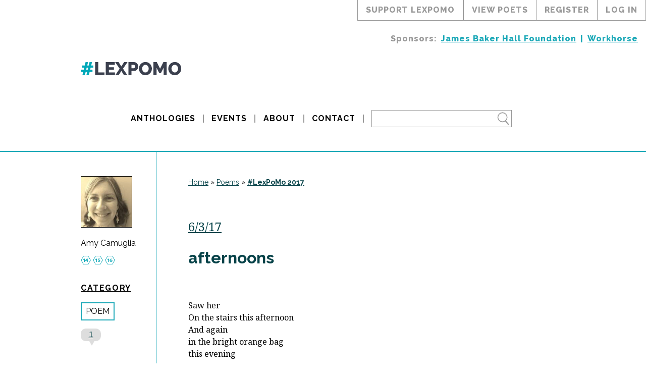

--- FILE ---
content_type: text/html; charset=UTF-8
request_url: https://lexpomo.com/poem/afternoons-3/
body_size: 14134
content:
<!DOCTYPE html>
<html lang="en-US">
<head>
	<meta name="viewport" content="width=device-width, initial-scale=1.0">
	<meta http-equiv="Content-Type" content="text/html; charset=UTF-8">

	<!-- Google Tag Manager -->
		<script>(function(w,d,s,l,i){w[l]=w[l]||[];w[l].push({'gtm.start':
		new Date().getTime(),event:'gtm.js'});var f=d.getElementsByTagName(s)[0],
		j=d.createElement(s),dl=l!='dataLayer'?'&l='+l:'';j.async=true;j.src=
		'https://www.googletagmanager.com/gtm.js?id='+i+dl;f.parentNode.insertBefore(j,f);
		})(window,document,'script','dataLayer','GTM-58GFB7M');</script>
	<!-- End Google Tag Manager -->

	

	<meta name='robots' content='index, follow, max-image-preview:large, max-snippet:-1, max-video-preview:-1' />

	<!-- This site is optimized with the Yoast SEO plugin v26.7 - https://yoast.com/wordpress/plugins/seo/ -->
	<title>afternoons | Lexington Poetry Month</title>
	<link rel="canonical" href="https://lexpomo.com/poem/afternoons-3/" />
	<meta property="og:locale" content="en_US" />
	<meta property="og:type" content="article" />
	<meta property="og:title" content="afternoons | Lexington Poetry Month" />
	<meta property="og:description" content="Saw her On the stairs this afternoon And againin the bright orange bagthis evening (Scharleigh Rogers, my neighbor, drowned in the lake Wednesday&#8230;&#8230; her bright spirit will never be forgotten. [&hellip;]" />
	<meta property="og:url" content="https://lexpomo.com/poem/afternoons-3/" />
	<meta property="og:site_name" content="Lexington Poetry Month" />
	<meta property="article:publisher" content="https://www.facebook.com/groups/1457411657613280/" />
	<meta property="og:image" content="https://lexpomo.com/wp-content/uploads/2024/04/lexington-poetry-month-2024.jpg" />
	<meta property="og:image:width" content="1200" />
	<meta property="og:image:height" content="630" />
	<meta property="og:image:type" content="image/jpeg" />
	<meta name="twitter:card" content="summary_large_image" />
	<script type="application/ld+json" class="yoast-schema-graph">{"@context":"https://schema.org","@graph":[{"@type":"Article","@id":"https://lexpomo.com/poem/afternoons-3/#article","isPartOf":{"@id":"https://lexpomo.com/poem/afternoons-3/"},"author":{"name":"Amy Camuglia","@id":"https://lexpomo.com/#/schema/person/34ea9ff0982f5a48657fc81007b4ef33"},"headline":"afternoons","datePublished":"2017-06-03T10:42:52+00:00","mainEntityOfPage":{"@id":"https://lexpomo.com/poem/afternoons-3/"},"wordCount":36,"commentCount":1,"publisher":{"@id":"https://lexpomo.com/#organization"},"inLanguage":"en-US","potentialAction":[{"@type":"CommentAction","name":"Comment","target":["https://lexpomo.com/poem/afternoons-3/#respond"]}]},{"@type":"WebPage","@id":"https://lexpomo.com/poem/afternoons-3/","url":"https://lexpomo.com/poem/afternoons-3/","name":"afternoons | Lexington Poetry Month","isPartOf":{"@id":"https://lexpomo.com/#website"},"datePublished":"2017-06-03T10:42:52+00:00","breadcrumb":{"@id":"https://lexpomo.com/poem/afternoons-3/#breadcrumb"},"inLanguage":"en-US","potentialAction":[{"@type":"ReadAction","target":["https://lexpomo.com/poem/afternoons-3/"]}]},{"@type":"BreadcrumbList","@id":"https://lexpomo.com/poem/afternoons-3/#breadcrumb","itemListElement":[{"@type":"ListItem","position":1,"name":"Home","item":"https://lexpomo.com/"},{"@type":"ListItem","position":2,"name":"Poems","item":"https://lexpomo.com/poem/"},{"@type":"ListItem","position":3,"name":"afternoons"}]},{"@type":"WebSite","@id":"https://lexpomo.com/#website","url":"https://lexpomo.com/","name":"Lexington Poetry Month","description":"a month-long celebration of poetry","publisher":{"@id":"https://lexpomo.com/#organization"},"alternateName":"LexPoMo","potentialAction":[{"@type":"SearchAction","target":{"@type":"EntryPoint","urlTemplate":"https://lexpomo.com/?s={search_term_string}"},"query-input":{"@type":"PropertyValueSpecification","valueRequired":true,"valueName":"search_term_string"}}],"inLanguage":"en-US"},{"@type":"Organization","@id":"https://lexpomo.com/#organization","name":"Lexington Poetry Month","url":"https://lexpomo.com/","logo":{"@type":"ImageObject","inLanguage":"en-US","@id":"https://lexpomo.com/#/schema/logo/image/","url":"https://lexpomo.com/wp-content/uploads/2024/04/lexington-poetry-month-logo-white-text-blue-background.jpg","contentUrl":"https://lexpomo.com/wp-content/uploads/2024/04/lexington-poetry-month-logo-white-text-blue-background.jpg","width":2133,"height":2133,"caption":"Lexington Poetry Month"},"image":{"@id":"https://lexpomo.com/#/schema/logo/image/"},"sameAs":["https://www.facebook.com/groups/1457411657613280/"]},{"@type":"Person","@id":"https://lexpomo.com/#/schema/person/34ea9ff0982f5a48657fc81007b4ef33","name":"Amy Camuglia","image":{"@type":"ImageObject","inLanguage":"en-US","@id":"https://lexpomo.com/#/schema/person/image/","url":"https://secure.gravatar.com/avatar/0a08456ec1fe9941219f5d2e61e6ad07d1d9c38fff336000a353f3b6e80d2cc7?s=96&d=mm&r=g","contentUrl":"https://secure.gravatar.com/avatar/0a08456ec1fe9941219f5d2e61e6ad07d1d9c38fff336000a353f3b6e80d2cc7?s=96&d=mm&r=g","caption":"Amy Camuglia"},"description":"Amy enjoys writing poetry.Amy enjoys sewing.Amy enjoys poetry and sewing.Amy enjoys \"sew-etry\".(To be read aloud in a \"Dick and Jane\" sorta way......)"}]}</script>
	<!-- / Yoast SEO plugin. -->


<link rel='dns-prefetch' href='//stats.wp.com' />
<link rel='dns-prefetch' href='//v0.wordpress.com' />
<link rel="alternate" title="oEmbed (JSON)" type="application/json+oembed" href="https://lexpomo.com/wp-json/oembed/1.0/embed?url=https%3A%2F%2Flexpomo.com%2Fpoem%2Fafternoons-3%2F" />
<link rel="alternate" title="oEmbed (XML)" type="text/xml+oembed" href="https://lexpomo.com/wp-json/oembed/1.0/embed?url=https%3A%2F%2Flexpomo.com%2Fpoem%2Fafternoons-3%2F&#038;format=xml" />
<style id='wp-img-auto-sizes-contain-inline-css' type='text/css'>
img:is([sizes=auto i],[sizes^="auto," i]){contain-intrinsic-size:3000px 1500px}
/*# sourceURL=wp-img-auto-sizes-contain-inline-css */
</style>

<link rel='stylesheet' id='wp-block-library-css' href='https://lexpomo.com/wp-includes/css/dist/block-library/style.min.css' type='text/css' media='all' />
<style id='wp-block-library-inline-css' type='text/css'>
/*wp_block_styles_on_demand_placeholder:696ef4bd5c41f*/
/*# sourceURL=wp-block-library-inline-css */
</style>
<style id='classic-theme-styles-inline-css' type='text/css'>
/*! This file is auto-generated */
.wp-block-button__link{color:#fff;background-color:#32373c;border-radius:9999px;box-shadow:none;text-decoration:none;padding:calc(.667em + 2px) calc(1.333em + 2px);font-size:1.125em}.wp-block-file__button{background:#32373c;color:#fff;text-decoration:none}
/*# sourceURL=/wp-includes/css/classic-themes.min.css */
</style>
<link rel='stylesheet' id='taxonomy-image-plugin-public-css' href='https://lexpomo.com/wp-content/plugins/taxonomy-images/css/style.css' type='text/css' media='screen' />
<link rel='stylesheet' id='lpm-base-css' href='https://lexpomo.com/wp-content/themes/lexpomo/dist/css/styles.min.css' type='text/css' media='all' />
<script type="text/javascript" src="https://lexpomo.com/wp-content/themes/lexpomo/dist/js/vendor/jquery-3.5.1.min.js" id="jquery-js"></script>
<script type="text/javascript" id="file_uploads_nfpluginsettings-js-extra">
/* <![CDATA[ */
var params = {"clearLogRestUrl":"https://lexpomo.com/wp-json/nf-file-uploads/debug-log/delete-all","clearLogButtonId":"file_uploads_clear_debug_logger","downloadLogRestUrl":"https://lexpomo.com/wp-json/nf-file-uploads/debug-log/get-all","downloadLogButtonId":"file_uploads_download_debug_logger"};
//# sourceURL=file_uploads_nfpluginsettings-js-extra
/* ]]> */
</script>
<script type="text/javascript" src="https://lexpomo.com/wp-content/plugins/ninja-forms-uploads/assets/js/nfpluginsettings.js" id="file_uploads_nfpluginsettings-js"></script>
<link rel="https://api.w.org/" href="https://lexpomo.com/wp-json/" /><link rel='shortlink' href='https://lexpomo.com/?p=966' />
<meta name="tec-api-version" content="v1"><meta name="tec-api-origin" content="https://lexpomo.com"><link rel="alternate" href="https://lexpomo.com/wp-json/tribe/events/v1/" />	<style>img#wpstats{display:none}</style>
		<link rel="icon" href="https://lexpomo.com/wp-content/uploads/2017/04/cropped-icon-32x32.png" sizes="32x32" />
<link rel="icon" href="https://lexpomo.com/wp-content/uploads/2017/04/cropped-icon-192x192.png" sizes="192x192" />
<link rel="apple-touch-icon" href="https://lexpomo.com/wp-content/uploads/2017/04/cropped-icon-180x180.png" />
<meta name="msapplication-TileImage" content="https://lexpomo.com/wp-content/uploads/2017/04/cropped-icon-270x270.png" />
		<style type="text/css" id="wp-custom-css">
			.wp-block-image figure {
	max-width: 100%;
}

.wp-block-image figure img {
	box-sizing: border-box;
	height: auto;
}

.post-wrap .the_author a {
	line-height: 1.15;
}

.books-list .col-12 .image-wrapper {
	overflow: visible;
}

.books-list .col-12 .image-wrapper a {
	display: inline-block;
}

.books-list .col-12 .image-wrapper img {
  box-shadow: 5px 5px 6px #333;
	position: unset;
  transform: unset;
}


@media(max-width: 767px) {
	.wp-block-image figure {
	  width: 100%;
  }
	
	.wp-block-image .aligncenter img {
  	margin-left: 0;
		margin-right: 0
  }
}		</style>
		</head>
<body class="wp-singular lpm_poem-template-default single single-lpm_poem postid-966 wp-theme-lexpomo tribe-no-js">
	<noscript>
		<iframe src="https://www.googletagmanager.com/ns.html?id=GTM-58GFB7M" height="0" width="0" style="display:none;visibility:hidden"></iframe>
		<link rel="stylesheet" type="text/css" media="all" href="https://lexpomo.com/wp-content/themes/lexpomo/dist/css/noscript.css" />
	</noscript>
	<div class="menu-top-wrapper">

		<div class="lpm-right d-flex flex-j-end">
			<div id="topLPMCTA" class="top-link">
				Support LexPoMo

				<div class="top-cta-message">
					<h2>
						Help us keep on giving.
					</h2>
					<p>
						Sponsored by Workhorse, Lexington Poetry Month is an easy to use
						platform for poets to publish and share their work in an attractive
						way. The community is supportive and diverse, commenting and
						encouraging one another throughout June. Money we raise goes
						to maintaining the cost of the website and publishing the yearly
						anthology. Our goals are to provide every poet (~150) a copy of
						the anthology, lower printing costs, and expand opportunities
						offered during Lexington Poetry Month, such as featured readings
						and poetry workshops.
					</p>
					<a href="https://www.patreon.com/workhorsewriters?loc=top-menu"
						target="_blank"
						rel="noopener"
						id="topMenuPatreonLink">
						Support LexPoMo
					</a>
				</div>
			</div>
			
				<a href="https://lexpomo.com/lexpomo-participants">view poets</a>
				<a href="https://lexpomo.com/lexington-poetry-month-sign-up">register</a>
				<a href="https://lexpomo.com/lexington-poetry-month-log-in">log in</a>

					</div>

		<div class="menu-sponsors-wrapper d-flex flex-j-end w-100">
			<div class="heading">
				Sponsors:
			</div>
			<ul id="menu-sponsors" class="d-flex flex-a-center flex-j-end"><li id="menu-item-23143" class="menu-item menu-item-type-custom menu-item-object-custom menu-item-23143"><a target="_blank" href="https://www.jamesbakerhallfoundation.org/">James Baker Hall Foundation</a></li>
<li id="menu-item-23142" class="menu-item menu-item-type-custom menu-item-object-custom menu-item-23142"><a target="_blank" href="https://workhorsewriters.com/">Workhorse</a></li>
</ul>		</div>
	</div>

	<header class="container-fluid">
		<div class="row">
			<div class="container">
				<div class="row">
					<div class="col-12">
						<div class="header-logo-wrapper">
							<a href="https://lexpomo.com">
								<img class="header-logo"
									src="https://lexpomo.com/wp-content/themes/lexpomo/img/lexpomo-logo-grey.png"
									alt="" />
							</a>
						</div>
						<div class="header-wrapper d-flex flex-a-center flex-j-center">
							<div id="menu_mobile" class="menu-icon">
								<svg height="1024"
    width="768"
    viewBox="0 0 768 1024"
    xmlns="http://www.w3.org/2000/svg"
    class="menu-icon-closed">
    <g>
       <path
           d="M0 192v128h768v-128h-768z m0 384h768v-128h-768v128z m0 256h768v-128h-768v128z"
           />
    </g>
</svg>
								<svg width="128"
    height="128"
    viewBox="0 0 128 128"
    xmlns="http://www.w3.org/2000/svg"
    xmlns:xlink="http://www.w3.org/1999/xlink"
    class="menu-icon-opened">
  <path
      d="M79.64,64l29.9-29.9c1.38-1.38,1.38-3.64,0-5.03L98.93,18.46c-1.38-1.38-3.65-1.38-5.03,0L64,48.36 L34.1,18.46c-1.38-1.38-3.65-1.38-5.03,0l-10.6,10.61c-1.39,1.38-1.39,3.65,0,5.03L48.36,64L18.46,93.9 c-1.38,1.38-1.38,3.64,0,5.03l10.61,10.61c1.38,1.38,3.65,1.38,5.03,0L64,79.63l29.9,29.91c1.38,1.38,3.65,1.38,5.03,0l10.61-10.61 c1.38-1.39,1.38-3.65,0-5.03L79.64,64z"
      />
</svg>
							</div>
							<nav id="cssmenu" class="w-100"><ul id="menu-header" class="w-100 d-flex flex-a-center flex-j-center"><li id="menu-item-2974" class="menu-item menu-item-type-post_type menu-item-object-page menu-item-2974"><a href="https://lexpomo.com/books/">Anthologies</a></li>
<li id="menu-item-36353" class="menu-item menu-item-type-post_type_archive menu-item-object-tribe_events menu-item-36353"><a href="https://lexpomo.com/events/">Events</a></li>
<li id="menu-item-20" class="menu-item menu-item-type-post_type menu-item-object-page menu-item-home menu-item-has-children menu-item-20"><a href="https://lexpomo.com/about/">About</a>
<ul class="sub-menu">
	<li id="menu-item-6593" class="menu-item menu-item-type-post_type menu-item-object-page menu-item-6593"><a href="https://lexpomo.com/about/support-lexington-poetry-month/">Support LexPoMo</a></li>
	<li id="menu-item-6596" class="menu-item menu-item-type-post_type menu-item-object-page menu-item-6596"><a href="https://lexpomo.com/about/frequently-asked-questions/">Frequently Asked Questions</a></li>
	<li id="menu-item-6589" class="menu-item menu-item-type-post_type menu-item-object-page menu-item-6589"><a href="https://lexpomo.com/about/system-updates/">System Updates</a></li>
</ul>
</li>
<li id="menu-item-19" class="menu-item menu-item-type-post_type menu-item-object-page menu-item-19"><a href="https://lexpomo.com/about/contact/">Contact</a></li>
</ul></nav>							<form role ="search" method="get" class="search-form" action="https://lexpomo.com/">
	<div class="main_search">
		<span class="search-icon">
			<svg
   xmlns:dc="http://purl.org/dc/elements/1.1/"
   xmlns:cc="http://creativecommons.org/ns#"
   xmlns:rdf="http://www.w3.org/1999/02/22-rdf-syntax-ns#"
   xmlns:svg="http://www.w3.org/2000/svg"
   xmlns="http://www.w3.org/2000/svg"
   xmlns:sodipodi="http://sodipodi.sourceforge.net/DTD/sodipodi-0.dtd"
   xmlns:inkscape="http://www.inkscape.org/namespaces/inkscape"
   width="500"
   height="500"
   viewBox="0 0 500.00001 500.00001"
   version="1.1"
   inkscape:version="0.92.3 (2405546, 2018-03-11)"
   sodipodi:docname="Search_Icon.svg">
  <defs
     id="defs4164" />
  <sodipodi:namedview
     pagecolor="#ffffff"
     bordercolor="#666666"
     borderopacity="1.0"
     inkscape:pageopacity="0.0"
     inkscape:pageshadow="2"
     inkscape:zoom="0.954"
     inkscape:cx="250"
     inkscape:cy="250"
     inkscape:document-units="px"
     inkscape:current-layer="layer1"
     showgrid="false"
     units="px"
     inkscape:window-width="1366"
     inkscape:window-height="706"
     inkscape:window-x="-8"
     inkscape:window-y="-8"
     inkscape:window-maximized="1" />
  <metadata>
    <rdf:RDF>
      <cc:Work
         rdf:about="">
        <dc:format>image/svg+xml</dc:format>
        <dc:type
           rdf:resource="http://purl.org/dc/dcmitype/StillImage" />
        <dc:title />
      </cc:Work>
    </rdf:RDF>
  </metadata>
  <g
     inkscape:label="Layer 1"
     inkscape:groupmode="layer"
     id="layer1"
     transform="translate(0,-552.36216)">
    <g
       id="g1400"
       transform="translate(-4.3609793,-7.6704785)">
      <path
         inkscape:connector-curvature="0"
         id="path4714"
         d="M 232.83952,614.96702 A 154.04816,154.04794 0 0 0 78.79153,769.01382 154.04816,154.04794 0 0 0 232.83952,923.06184 154.04816,154.04794 0 0 0 386.88751,769.01382 154.04816,154.04794 0 0 0 232.83952,614.96702 Z m 0,26.77613 A 129.95832,127.2707 0 0 1 362.79832,769.01382 129.95832,127.2707 0 0 1 232.83952,896.28449 129.95832,127.2707 0 0 1 102.88194,769.01382 129.95832,127.2707 0 0 1 232.83952,641.74315 Z"
         style="opacity:1;fill-opacity:1;stroke:none;stroke-opacity:1" />
      <rect
         ry="18.08342"
         rx="33.249443"
         transform="matrix(0.65316768,0.7572133,-0.60689051,0.79478545,0,0)"
         y="319.55432"
         x="794.8775"
         height="36.16684"
         width="173.02675"
         id="rect4721"
         style="opacity:1;fill-opacity:1;stroke:none;stroke-opacity:1" />
    </g>
  </g>
</svg>
		</span>
		<div class="search-wrapper">
			<input type="text" name="s" class="search-text hide-search"/>
			<input type="submit" class="search-button" value="GO" name="search"/>
		</div>
	</div>
</form>
						</div>
					</div>
				</div>
			</div>
		</div>
    </header>

<div class="content-wrapper">

			<div class="container-fluid  post-wrap poem-wrap year-2017 966 post-966 lpm_poem type-lpm_poem status-publish hentry">
			<div class="row">
				<div class="container">
					<div class="row">

						<div class="col-12 col-md-3 col-lg-2 post-column-meta">
    <div class="post-column-meta-wrapper">
            <div class="the-avatar">
        <img width="150" height="150" src="https://lexpomo.com/wp-content/uploads/2017/06/1494688793491-150x150.jpeg" class="avatar wp-post-image" alt="" decoding="async" loading="lazy" />    </div>
        <div class="the_author">
        <a href="https://lexpomo.com/poet/2017/2017-04-10-080525-amy-camuglia/">
        Amy Camuglia    </a>
    
    <div class="badge-wrapper">

        
                                            <div class="badge year-two">
                    <img width="69" height="59" src="https://lexpomo.com/wp-content/uploads/2020/05/badge-14.png" class="attachment-thumbnail size-thumbnail" alt="" decoding="async" loading="lazy" />                </div>
            
        
                                            <div class="badge year-three">
                    <img width="69" height="59" src="https://lexpomo.com/wp-content/uploads/2020/05/badge-15.png" class="attachment-thumbnail size-thumbnail" alt="" decoding="async" loading="lazy" />                </div>
            
        
                                            <div class="badge year-four">
                    <img width="68" height="59" src="https://lexpomo.com/wp-content/uploads/2020/05/badge-16.png" class="attachment-thumbnail size-thumbnail" alt="" decoding="async" loading="lazy" />                </div>
            
        
            
        
            
        
            
        
    </div>
</div>
        <div class="category-name-side">
    <div class="category-name-side-heading">
        Category
    </div>
    
            <a href="https://lexpomo.com/poem/">Poem</a>
    
    </div>

    <div class="bubble">
        <a href="https://lexpomo.com/poem/afternoons-3/#comments">
            1        </a>
    </div>


<tags_side>
    </tags_side>
    </div>
</div>
						<div id="column-966-wrapper" class="col-12 col-md-9 col-lg-10">

    <div class="post-content-wrapper ">

                                <div class="row" style="margin-bottom: 4rem;">
                <div class="col-12">
                    <div id="breadcrumbs" style="font-family:'Raleway'; font-size: 14px">
                        <span>
                            <span>
                                <a href="https://lexpomo.com">
                                    Home</a>
                                 »
                                <span>
                                    <a href="https://lexpomo.com/poem">
                                        Poems</a>
                                     »
                                    <span>
                                        <strong class="breadcrumb_last" aria-current="page">
                                            <a href="https://lexpomo.com/lexpomo-participants?regYear=2017&orderby=meta_value&sort=ASC&lpm_part_view=entry-accordion">
                                                #LexPoMo 2017</a>
                                        </strong>
                                    </span>
                                </span>
                            </span>
                        </span>
                    </div>
                </div>
            </div>
        
        <div class="post-date">
            <a href="https://lexpomo.com/2017/06/03/">
                6/3/17            </a>
        </div>

        <h2 class="post-title">
            <a href="https://lexpomo.com/poem/afternoons-3/">
                afternoons            </a>
        </h2>

                    <div  id="966" class="lpm_poem_selector_wrapper" data-poem="poem-966">
                <div class="scroll horizontal">
                    <i class="fas fa-arrows-alt-h"></i>
                </div>
            </div>
        
        <div id="poem-966"  class="post-content vertical">
            <p>Saw her <br />On the stairs this afternoon <br />And again<br />in the bright orange bag<br />this evening </p>
<p>(Scharleigh Rogers, my neighbor, drowned in the lake Wednesday&#8230;&#8230; her bright spirit will never be forgotten. Rest In Peace, dear one!)</p>

                    </div>

                    <hr >
            
<div id="comments" class="comments-area">

            <h2 class="comments-title">
            One thought on "<span>afternoons</span>"        </h2>

        <ol class="commentlist">
            		<li class="comment byuser comment-author-mtpoet even thread-even depth-1" id="comment-353">
				<div id="div-comment-353" class="comment-body">
				<div class="comment-author vcard">
						<cite class="fn"><a href="https://lexpomo.com/poet/2017/2017-06-01-225045-rudy-thomas/" class="url" rel="ugc">mtpoet</a></cite> <span class="says">says:</span>		</div>
		
		<div class="comment-meta commentmetadata">
			<a href="https://lexpomo.com/poem/afternoons-3/#comment-353">June 3, 2017 at 10:30 am</a>		</div>

		<p>It is that way for most of us after a close death&#8230;</p>

		<div class="reply"><a rel="nofollow" class="comment-reply-login" href="https://lexpomo.com/backdoor/?redirect_to=https%3A%2F%2Flexpomo.com%2Fpoem%2Fafternoons-3%2F">Log in to Reply</a></div>
				</div>
				</li><!-- #comment-## -->
        </ol><!-- .comment-list -->

        
        
    
    	<div id="respond" class="comment-respond">
		<h3 id="reply-title" class="comment-reply-title">Leave a Reply <small><a rel="nofollow" id="cancel-comment-reply-link" href="/poem/afternoons-3/#respond" style="display:none;">Cancel reply</a></small></h3><p class="must-log-in">You must be <a href="https://lexpomo.com/backdoor/?redirect_to=https%3A%2F%2Flexpomo.com%2Fpoem%2Fafternoons-3%2F">logged in</a> to post a comment.</p>	</div><!-- #respond -->
	<p class="akismet_comment_form_privacy_notice">This site uses Akismet to reduce spam. <a href="https://akismet.com/privacy/" target="_blank" rel="nofollow noopener">Learn how your comment data is processed.</a></p>
</div><!-- #comments -->
        
    </div>
</div>

					</div>
				</div>
			</div>
		</div>

	
    <div class="container py-4">
        <div class="row">
            <div class="col-12">
				<div class="navigation">
                    <div class="older_posts">
                        &laquo; <a href="https://lexpomo.com/poem/dream-too-real/" rel="prev">Dream Too Real</a>                    </div>
                    <div class="newer_posts">
                        <a href="https://lexpomo.com/poem/love-letter-to-jane/" rel="next">Love Letter to Jane</a> &raquo;                    </div>
                </div>
            </div>
        </div>
    </div>

</div>

<footer class="container-fluid">
	<div class="row">
		<div class="container">
			<div class="row">
				<div class="col-12 col-md-6">
					<a href="https://www.patreon.com/workhorsewriters?loc=footer" class="support-link font-sans font-800 letter-3px">
						<img src="https://lexpomo.com/wp-content/themes/lexpomo/img/footer-heart-support-link.png" class="bg-none" alt="Heart Icon">
						<span>SUPPORT LEXPOMO</span>
					</a>

					
						<h4>
							Friends						</h4>

						<nav id="footer-main" class="menu-friends-container"><ul id="menu-friends" class="font-sans font-800 letter-3px"><li id="menu-item-22863" class="menu-item menu-item-type-custom menu-item-object-custom menu-item-22863"><a target="_blank" rel="sponsored" href="https://www.jamesbakerhallfoundation.org/">James Baker Hall Foundation</a></li>
<li id="menu-item-38" class="menu-item menu-item-type-custom menu-item-object-custom menu-item-38"><a target="_blank" rel="sponsored" href="http://workhorsewriters.com">Workhorse</a></li>
<li id="menu-item-39" class="menu-item menu-item-type-custom menu-item-object-custom menu-item-39"><a target="_blank" href="http://accents-publishing.com/">Accents Publishing</a></li>
<li id="menu-item-50271" class="menu-item menu-item-type-custom menu-item-object-custom menu-item-50271"><a target="_blank" href="https://www.mediocre.rodeo/">Mediocre</a></li>
</ul></nav>
					
				</div>
				<div id="footerRight" class="col-12 col-md-6 d-flex">
					<form role ="search" method="get" class="search-form" action="https://lexpomo.com/">
	<div class="main_search">
		<span class="search-icon">
			<svg
   xmlns:dc="http://purl.org/dc/elements/1.1/"
   xmlns:cc="http://creativecommons.org/ns#"
   xmlns:rdf="http://www.w3.org/1999/02/22-rdf-syntax-ns#"
   xmlns:svg="http://www.w3.org/2000/svg"
   xmlns="http://www.w3.org/2000/svg"
   xmlns:sodipodi="http://sodipodi.sourceforge.net/DTD/sodipodi-0.dtd"
   xmlns:inkscape="http://www.inkscape.org/namespaces/inkscape"
   width="500"
   height="500"
   viewBox="0 0 500.00001 500.00001"
   version="1.1"
   inkscape:version="0.92.3 (2405546, 2018-03-11)"
   sodipodi:docname="Search_Icon.svg">
  <defs
     id="defs4164" />
  <sodipodi:namedview
     pagecolor="#ffffff"
     bordercolor="#666666"
     borderopacity="1.0"
     inkscape:pageopacity="0.0"
     inkscape:pageshadow="2"
     inkscape:zoom="0.954"
     inkscape:cx="250"
     inkscape:cy="250"
     inkscape:document-units="px"
     inkscape:current-layer="layer1"
     showgrid="false"
     units="px"
     inkscape:window-width="1366"
     inkscape:window-height="706"
     inkscape:window-x="-8"
     inkscape:window-y="-8"
     inkscape:window-maximized="1" />
  <metadata>
    <rdf:RDF>
      <cc:Work
         rdf:about="">
        <dc:format>image/svg+xml</dc:format>
        <dc:type
           rdf:resource="http://purl.org/dc/dcmitype/StillImage" />
        <dc:title />
      </cc:Work>
    </rdf:RDF>
  </metadata>
  <g
     inkscape:label="Layer 1"
     inkscape:groupmode="layer"
     id="layer1"
     transform="translate(0,-552.36216)">
    <g
       id="g1400"
       transform="translate(-4.3609793,-7.6704785)">
      <path
         inkscape:connector-curvature="0"
         id="path4714"
         d="M 232.83952,614.96702 A 154.04816,154.04794 0 0 0 78.79153,769.01382 154.04816,154.04794 0 0 0 232.83952,923.06184 154.04816,154.04794 0 0 0 386.88751,769.01382 154.04816,154.04794 0 0 0 232.83952,614.96702 Z m 0,26.77613 A 129.95832,127.2707 0 0 1 362.79832,769.01382 129.95832,127.2707 0 0 1 232.83952,896.28449 129.95832,127.2707 0 0 1 102.88194,769.01382 129.95832,127.2707 0 0 1 232.83952,641.74315 Z"
         style="opacity:1;fill-opacity:1;stroke:none;stroke-opacity:1" />
      <rect
         ry="18.08342"
         rx="33.249443"
         transform="matrix(0.65316768,0.7572133,-0.60689051,0.79478545,0,0)"
         y="319.55432"
         x="794.8775"
         height="36.16684"
         width="173.02675"
         id="rect4721"
         style="opacity:1;fill-opacity:1;stroke:none;stroke-opacity:1" />
    </g>
  </g>
</svg>
		</span>
		<div class="search-wrapper">
			<input type="text" name="s" class="search-text hide-search"/>
			<input type="submit" class="search-button" value="GO" name="search"/>
		</div>
	</div>
</form>
					<a href="https://lexpomo.com" class="footer-logo-wrapper">
						<img src="https://lexpomo.com/wp-content/themes/lexpomo/img/lexpomo-logo-white.png"
							alt="Lexington Poetry Month"
							class="footer-logo"
							title="Lexington Poetry Month">
					</a>
				</div>

			</div>

							<div class="row row-map">
					<div class="col-12 p-relative">
						<hr>
						<div
							role="button"
							tabindex="0"
							class="map-trigger p-absolute left-50">
							View Site Map
						</div>
						<script></script>
					</div>
				</div>
				<div class="row row-map row-map-content">

											<div class="col-12 col-md-3">
							<nav id="footer-map-1" class="menu-footer-sitemap-1-container"><ul id="menu-footer-sitemap-1" class="footer-map font-sans"><li id="menu-item-25605" class="menu-item menu-item-type-custom menu-item-object-custom menu-item-home menu-item-25605"><a href="https://lexpomo.com/">Home</a></li>
<li id="menu-item-25600" class="menu-item menu-item-type-post_type menu-item-object-page menu-item-home menu-item-has-children menu-item-25600"><a href="https://lexpomo.com/about/">About</a>
<ul class="sub-menu">
	<li id="menu-item-25621" class="menu-item menu-item-type-custom menu-item-object-custom menu-item-25621"><a href="https://lexpomo.com/about/#lexington-poetry-month">Lexington Poetry Month</a></li>
	<li id="menu-item-25603" class="menu-item menu-item-type-post_type menu-item-object-page menu-item-25603"><a href="https://lexpomo.com/about/contact/">Contact</a></li>
	<li id="menu-item-25622" class="menu-item menu-item-type-custom menu-item-object-custom menu-item-25622"><a href="https://lexpomo.com/about/#writing-challenge">LexPoMo Writing Challenge</a></li>
	<li id="menu-item-25638" class="menu-item menu-item-type-custom menu-item-object-custom menu-item-25638"><a href="https://lexpomo.com/about/#our-team">Our Team</a></li>
	<li id="menu-item-25601" class="menu-item menu-item-type-post_type menu-item-object-page menu-item-25601"><a href="https://lexpomo.com/about/support-lexington-poetry-month/">How to Support</a></li>
	<li id="menu-item-25618" class="menu-item menu-item-type-post_type menu-item-object-page menu-item-25618"><a href="https://lexpomo.com/about/frequently-asked-questions/">Frequently Asked Questions</a></li>
	<li id="menu-item-25602" class="menu-item menu-item-type-post_type menu-item-object-page menu-item-25602"><a href="https://lexpomo.com/about/system-updates/">System Updates</a></li>
</ul>
</li>
<li id="menu-item-25606" class="menu-item menu-item-type-post_type menu-item-object-page menu-item-privacy-policy menu-item-has-children menu-item-25606"><a rel="privacy-policy" href="https://lexpomo.com/terms-conditions-privacy/">Terms &#038; Condition</a>
<ul class="sub-menu">
	<li id="menu-item-25611" class="menu-item menu-item-type-custom menu-item-object-custom menu-item-25611"><a href="https://lexpomo.com/privacy-policy/#privacy-data">Privacy Policy</a></li>
	<li id="menu-item-25616" class="menu-item menu-item-type-custom menu-item-object-custom menu-item-25616"><a href="https://lexpomo.com/privacy-policy/#privacy-posts-comments">Posting &#038; Commenting</a></li>
	<li id="menu-item-25617" class="menu-item menu-item-type-custom menu-item-object-custom menu-item-25617"><a href="https://lexpomo.com/privacy-policy/#privacy-publication">Publication Agreement</a></li>
</ul>
</li>
</ul></nav>						</div>
					
											<div class="col-12 col-md-2">
							<nav id="footer-map-2" class="menu-footer-sitemap-2-container"><ul id="menu-footer-sitemap-2" class="footer-map font-sans"><li id="menu-item-25623" class="menu-item menu-item-type-custom menu-item-object-custom menu-item-has-children menu-item-25623"><a href="https://lexpomo.com/about/#writing-challenge">LexPoMo Writing Challenge</a>
<ul class="sub-menu">
	<li id="menu-item-25624" class="menu-item menu-item-type-custom menu-item-object-custom menu-item-25624"><a href="https://lexpomo.com/lexington-poetry-month-sign-up/">Sign Up</a></li>
	<li id="menu-item-25626" class="menu-item menu-item-type-custom menu-item-object-custom menu-item-25626"><a href="https://lexpomo.com/lexington-poetry-month-log-in/">Log In</a></li>
	<li id="menu-item-25627" class="menu-item menu-item-type-custom menu-item-object-custom menu-item-25627"><a href="https://lexpomo.com/lexpomo-dashboard/">User Dashboard</a></li>
	<li id="menu-item-25628" class="menu-item menu-item-type-custom menu-item-object-custom menu-item-has-children menu-item-25628"><a href="https://lexpomo.com/lexpomo-participants/">Participant List</a>
	<ul class="sub-menu">
		<li id="menu-item-25629" class="menu-item menu-item-type-custom menu-item-object-custom menu-item-25629"><a href="https://lexpomo.com/lexpomo-participants/?orderby=meta_value&#038;sort=ASC&#038;regYear=2021&#038;lpm_part_view=entry-accordion">2021</a></li>
		<li id="menu-item-25630" class="menu-item menu-item-type-custom menu-item-object-custom menu-item-25630"><a href="https://lexpomo.com/lexpomo-participants/?orderby=meta_value&#038;sort=ASC&#038;regYear=2020&#038;lpm_part_view=entry-accordion">2020</a></li>
		<li id="menu-item-25631" class="menu-item menu-item-type-custom menu-item-object-custom menu-item-25631"><a href="https://lexpomo.com/lexpomo-participants/?orderby=meta_value&#038;sort=ASC&#038;regYear=2019&#038;lpm_part_view=entry-accordion">2019</a></li>
		<li id="menu-item-25632" class="menu-item menu-item-type-custom menu-item-object-custom menu-item-25632"><a href="https://lexpomo.com/lexpomo-participants/?orderby=meta_value&#038;sort=ASC&#038;regYear=2018&#038;lpm_part_view=entry-accordion">2018</a></li>
		<li id="menu-item-25633" class="menu-item menu-item-type-custom menu-item-object-custom menu-item-25633"><a href="https://lexpomo.com/lexpomo-participants/?orderby=meta_value&#038;sort=ASC&#038;regYear=2017&#038;lpm_part_view=entry-accordion">2017</a></li>
		<li id="menu-item-25639" class="menu-item menu-item-type-custom menu-item-object-custom menu-item-25639"><a target="_blank" href="http://www.accents-publishing.com/blog/lexpomo-participants/">2016</a></li>
		<li id="menu-item-25640" class="menu-item menu-item-type-custom menu-item-object-custom menu-item-25640"><a target="_blank" href="http://www.accents-publishing.com/blog/lexpomo2015/2015-poets/">2015</a></li>
		<li id="menu-item-25641" class="menu-item menu-item-type-custom menu-item-object-custom menu-item-25641"><a target="_blank" href="http://www.accents-publishing.com/blog/lexington-poetry-month-2014/lpm-2014-registrants/">2014</a></li>
		<li id="menu-item-25642" class="menu-item menu-item-type-custom menu-item-object-custom menu-item-25642"><a target="_blank" href="http://www.accents-publishing.com/blog/lexington-poetry-month/lpm-2013-registrants/">2013</a></li>
	</ul>
</li>
</ul>
</li>
</ul></nav>						</div>
					
											<div class="col-12 col-md-2">
							<nav id="footer-map-3" class="menu-footer-sitemap-3-container"><ul id="menu-footer-sitemap-3" class="footer-map font-sans"><li id="menu-item-25645" class="menu-item menu-item-type-post_type menu-item-object-page menu-item-has-children menu-item-25645"><a href="https://lexpomo.com/badges/">Badges</a>
<ul class="sub-menu">
	<li id="menu-item-25650" class="menu-item menu-item-type-custom menu-item-object-custom menu-item-has-children menu-item-25650"><a href="https://lexpomo.com/badge/participant/">Participants</a>
	<ul class="sub-menu">
		<li id="menu-item-25652" class="menu-item menu-item-type-custom menu-item-object-custom menu-item-25652"><a href="https://lexpomo.com/badge/participant/year-nine/">2021</a></li>
		<li id="menu-item-25653" class="menu-item menu-item-type-custom menu-item-object-custom menu-item-25653"><a href="https://lexpomo.com/badge/participant/year-eight/">2020</a></li>
		<li id="menu-item-25654" class="menu-item menu-item-type-custom menu-item-object-custom menu-item-25654"><a href="https://lexpomo.com/badge/participant/year-seven/">2019</a></li>
		<li id="menu-item-25655" class="menu-item menu-item-type-custom menu-item-object-custom menu-item-25655"><a href="https://lexpomo.com/badge/participant/year-six/">2018</a></li>
		<li id="menu-item-25656" class="menu-item menu-item-type-custom menu-item-object-custom menu-item-25656"><a href="https://lexpomo.com/badge/participant/year-five/">2017</a></li>
		<li id="menu-item-25657" class="menu-item menu-item-type-custom menu-item-object-custom menu-item-25657"><a href="https://lexpomo.com/badge/participant/year-four/">2016</a></li>
		<li id="menu-item-25658" class="menu-item menu-item-type-custom menu-item-object-custom menu-item-25658"><a href="https://lexpomo.com/badge/participant/year-three/">2015</a></li>
		<li id="menu-item-25659" class="menu-item menu-item-type-custom menu-item-object-custom menu-item-25659"><a href="https://lexpomo.com/badge/participant/year-two/">2014</a></li>
		<li id="menu-item-25660" class="menu-item menu-item-type-custom menu-item-object-custom menu-item-25660"><a href="https://lexpomo.com/badge/participant/year-one/">2013</a></li>
	</ul>
</li>
</ul>
</li>
<li id="menu-item-25661" class="menu-item menu-item-type-custom menu-item-object-custom menu-item-25661"><a href="https://lexpomo.com/category/news/">News</a></li>
<li id="menu-item-25662" class="menu-item menu-item-type-custom menu-item-object-custom menu-item-25662"><a href="https://lexpomo.com/poem/">Poems</a></li>
</ul></nav>						</div>
					
											<div class="col-12 col-md-5">
							<nav id="footer-map-4" class="menu-footer-sitemap-4-container"><ul id="menu-footer-sitemap-4" class="footer-map font-sans"><li id="menu-item-25672" class="menu-item menu-item-type-post_type menu-item-object-page menu-item-has-children menu-item-25672"><a href="https://lexpomo.com/books/">Anthologies</a>
<ul class="sub-menu">
	<li id="menu-item-52636" class="menu-item menu-item-type-post_type menu-item-object-book menu-item-52636"><a href="https://lexpomo.com/book/a-kinder-kindling-than-most/">A Kinder Kindling Than Most</a></li>
	<li id="menu-item-52633" class="menu-item menu-item-type-post_type menu-item-object-book menu-item-52633"><a href="https://lexpomo.com/book/something-like-sentience-scattered-and-smoldering/">Something Like Sentience Scattered and Smoldering</a></li>
	<li id="menu-item-50270" class="menu-item menu-item-type-post_type menu-item-object-book menu-item-50270"><a href="https://lexpomo.com/book/locks-bones-bells-stones-stamps-maps/">Locks &#038; Bones &#038; Bells &#038; Stones &#038; Stamps &#038; Maps</a></li>
	<li id="menu-item-36129" class="menu-item menu-item-type-post_type menu-item-object-book menu-item-36129"><a href="https://lexpomo.com/book/but-there-was-a-fire-in-the-distance/">But There Was a Fire In the Distance</a></li>
	<li id="menu-item-25668" class="menu-item menu-item-type-post_type menu-item-object-book menu-item-25668"><a href="https://lexpomo.com/book/maps-we-forgot-to-bring/">Maps We Forgot to Bring</a></li>
	<li id="menu-item-25666" class="menu-item menu-item-type-post_type menu-item-object-book menu-item-25666"><a href="https://lexpomo.com/book/if-only-they-were-hungrier/">If Only They Were Hungrier…</a></li>
	<li id="menu-item-25667" class="menu-item menu-item-type-post_type menu-item-object-book menu-item-25667"><a href="https://lexpomo.com/book/lets-do-it-live/">Let’s Do It Live</a></li>
	<li id="menu-item-25669" class="menu-item menu-item-type-post_type menu-item-object-book menu-item-25669"><a href="https://lexpomo.com/book/the-heavy-lifting/">The Heavy Lifting</a></li>
	<li id="menu-item-25670" class="menu-item menu-item-type-post_type menu-item-object-book menu-item-25670"><a href="https://lexpomo.com/book/the-messenger-is-sudden-thunder/">The Messenger is Sudden Thunder</a></li>
	<li id="menu-item-25664" class="menu-item menu-item-type-post_type menu-item-object-book menu-item-25664"><a href="https://lexpomo.com/book/grace/">&#038; Grace</a></li>
	<li id="menu-item-25671" class="menu-item menu-item-type-post_type menu-item-object-book menu-item-25671"><a href="https://lexpomo.com/book/this-wretched-vessel/">This Wretched Vessel</a></li>
	<li id="menu-item-25665" class="menu-item menu-item-type-post_type menu-item-object-book menu-item-25665"><a href="https://lexpomo.com/book/her-limestone-bones/">Her Limestone Bones</a></li>
</ul>
</li>
</ul></nav>						</div>
					
					<div class="col-12">
						<hr>
					</div>
				</div>
			
			<div class="row">
				<div class="col-12 copyright">
					&copy; 2026 Lexington Poetry Month by Workhorse. All rights reserved.
					Info on data usage is in our
					<a href="https://lexpomo.com/terms-conditions-privacy/" style="color:#1AA8B7">Privacy Policy</a>.
				</div>
			</div>
		</div>
	</div>
</footer>

<script type="speculationrules">
{"prefetch":[{"source":"document","where":{"and":[{"href_matches":"/*"},{"not":{"href_matches":["/wp-*.php","/wp-admin/*","/wp-content/uploads/*","/wp-content/*","/wp-content/plugins/*","/wp-content/themes/lexpomo/*","/*\\?(.+)"]}},{"not":{"selector_matches":"a[rel~=\"nofollow\"]"}},{"not":{"selector_matches":".no-prefetch, .no-prefetch a"}}]},"eagerness":"conservative"}]}
</script>
		<script>
		( function ( body ) {
			'use strict';
			body.className = body.className.replace( /\btribe-no-js\b/, 'tribe-js' );
		} )( document.body );
		</script>
		<script> /* <![CDATA[ */var tribe_l10n_datatables = {"aria":{"sort_ascending":": activate to sort column ascending","sort_descending":": activate to sort column descending"},"length_menu":"Show _MENU_ entries","empty_table":"No data available in table","info":"Showing _START_ to _END_ of _TOTAL_ entries","info_empty":"Showing 0 to 0 of 0 entries","info_filtered":"(filtered from _MAX_ total entries)","zero_records":"No matching records found","search":"Search:","all_selected_text":"All items on this page were selected. ","select_all_link":"Select all pages","clear_selection":"Clear Selection.","pagination":{"all":"All","next":"Next","previous":"Previous"},"select":{"rows":{"0":"","_":": Selected %d rows","1":": Selected 1 row"}},"datepicker":{"dayNames":["Sunday","Monday","Tuesday","Wednesday","Thursday","Friday","Saturday"],"dayNamesShort":["Sun","Mon","Tue","Wed","Thu","Fri","Sat"],"dayNamesMin":["S","M","T","W","T","F","S"],"monthNames":["January","February","March","April","May","June","July","August","September","October","November","December"],"monthNamesShort":["January","February","March","April","May","June","July","August","September","October","November","December"],"monthNamesMin":["Jan","Feb","Mar","Apr","May","Jun","Jul","Aug","Sep","Oct","Nov","Dec"],"nextText":"Next","prevText":"Prev","currentText":"Today","closeText":"Done","today":"Today","clear":"Clear"}};/* ]]> */ </script><script type="text/javascript" src="https://lexpomo.com/wp-content/plugins/the-events-calendar/common/build/js/user-agent.js" id="tec-user-agent-js"></script>
<script type="text/javascript" id="force-refresh-js-js-extra">
/* <![CDATA[ */
var forceRefreshLocalizedData = {"apiEndpoint":"https://lexpomo.com/wp-json/force-refresh/v1/current-version","postId":"966","isDebugActive":"","refreshInterval":"120"};
//# sourceURL=force-refresh-js-js-extra
/* ]]> */
</script>
<script type="text/javascript" src="https://lexpomo.com/wp-content/plugins/force-refresh/dist/js/force-refresh.js" id="force-refresh-js-js"></script>
<script type="text/javascript" id="lpm-base-js-extra">
/* <![CDATA[ */
var ajax_object = {"ajaxurl":"https://lexpomo.com/wp-admin/admin-ajax.php","current_user_id":"-1"};
//# sourceURL=lpm-base-js-extra
/* ]]> */
</script>
<script type="text/javascript" src="https://lexpomo.com/wp-content/themes/lexpomo/dist/js/scripts.min.js" id="lpm-base-js"></script>
<script type="text/javascript" src="https://lexpomo.com/wp-includes/js/comment-reply.min.js" id="comment-reply-js" async="async" data-wp-strategy="async" fetchpriority="low"></script>
<script type="text/javascript" id="jetpack-stats-js-before">
/* <![CDATA[ */
_stq = window._stq || [];
_stq.push([ "view", {"v":"ext","blog":"125917113","post":"966","tz":"-5","srv":"lexpomo.com","j":"1:15.4"} ]);
_stq.push([ "clickTrackerInit", "125917113", "966" ]);
//# sourceURL=jetpack-stats-js-before
/* ]]> */
</script>
<script type="text/javascript" src="https://stats.wp.com/e-202604.js" id="jetpack-stats-js" defer="defer" data-wp-strategy="defer"></script>
</body>
</html>


<!-- Page cached by LiteSpeed Cache 7.7 on 2026-01-19 22:21:33 -->